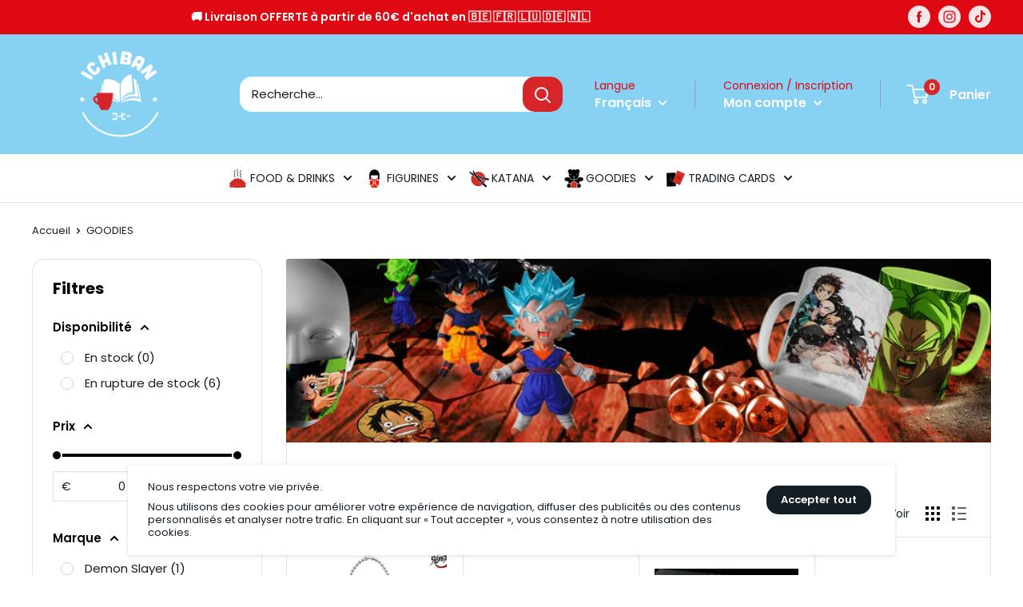

--- FILE ---
content_type: text/javascript; charset=utf-8
request_url: https://manga-brussels-officiel.myshopify.com/products/demon-slayer-tanjiro-mascot-yurayura.js
body_size: 595
content:
{"id":8473304793418,"title":"Demon Slayer Tanjiro Mascot YuraYura","handle":"demon-slayer-tanjiro-mascot-yurayura","description":"\u003cp\u003e\u003c\/p\u003e","published_at":"2023-08-02T11:25:40+02:00","created_at":"2023-08-02T11:25:40+02:00","vendor":"Demon Slayer","type":"","tags":[],"price":499,"price_min":499,"price_max":499,"available":false,"price_varies":false,"compare_at_price":null,"compare_at_price_min":0,"compare_at_price_max":0,"compare_at_price_varies":false,"variants":[{"id":46967417438538,"title":"Default Title","option1":"Default Title","option2":null,"option3":null,"sku":"504019","requires_shipping":true,"taxable":true,"featured_image":null,"available":false,"name":"Demon Slayer Tanjiro Mascot YuraYura","public_title":null,"options":["Default Title"],"price":499,"weight":0,"compare_at_price":null,"inventory_management":"shopify","barcode":"2010233900013","requires_selling_plan":false,"selling_plan_allocations":[]}],"images":["\/\/cdn.shopify.com\/s\/files\/1\/0274\/1056\/3133\/files\/DemonSlayerTanjiroMascotYuraYura.jpg?v=1690968481"],"featured_image":"\/\/cdn.shopify.com\/s\/files\/1\/0274\/1056\/3133\/files\/DemonSlayerTanjiroMascotYuraYura.jpg?v=1690968481","options":[{"name":"Title","position":1,"values":["Default Title"]}],"url":"\/products\/demon-slayer-tanjiro-mascot-yurayura","media":[{"alt":null,"id":44205267943754,"position":1,"preview_image":{"aspect_ratio":1.012,"height":809,"width":819,"src":"https:\/\/cdn.shopify.com\/s\/files\/1\/0274\/1056\/3133\/files\/DemonSlayerTanjiroMascotYuraYura.jpg?v=1690968481"},"aspect_ratio":1.012,"height":809,"media_type":"image","src":"https:\/\/cdn.shopify.com\/s\/files\/1\/0274\/1056\/3133\/files\/DemonSlayerTanjiroMascotYuraYura.jpg?v=1690968481","width":819}],"requires_selling_plan":false,"selling_plan_groups":[]}

--- FILE ---
content_type: text/javascript; charset=utf-8
request_url: https://manga-brussels-officiel.myshopify.com/products/pokemon-jcc-collection-pokemon-noadkoko.js
body_size: 303
content:
{"id":8462137098570,"title":"POKÉMON JCC - COLLECTION POKÉMON NOADKOKO","handle":"pokemon-jcc-collection-pokemon-noadkoko","description":"\u003cp\u003eUn coffret pour les fans ! Renforcez votre collection avec ce coffret Pokémon, rempli de surprises et de cartes de l’extension Épée et Bouclier 10.5 ! Contenu : 4 boosters du JCC Pokémon, 1 carte promo brillante, 1 carte grand format, 1 carte à code pour le JCC Pokémon Online.\u003c\/p\u003e","published_at":"2023-07-18T10:03:21+02:00","created_at":"2023-07-18T10:03:21+02:00","vendor":"Pokemon","type":"","tags":[],"price":3499,"price_min":3499,"price_max":3499,"available":false,"price_varies":false,"compare_at_price":null,"compare_at_price_min":0,"compare_at_price_max":0,"compare_at_price_varies":false,"variants":[{"id":46931875856714,"title":"Default Title","option1":"Default Title","option2":null,"option3":null,"sku":"002815","requires_shipping":true,"taxable":true,"featured_image":null,"available":false,"name":"POKÉMON JCC - COLLECTION POKÉMON NOADKOKO","public_title":null,"options":["Default Title"],"price":3499,"weight":0,"compare_at_price":null,"inventory_management":"shopify","barcode":"820650555343","requires_selling_plan":false,"selling_plan_allocations":[]}],"images":["\/\/cdn.shopify.com\/s\/files\/1\/0274\/1056\/3133\/files\/go-collection-alolan-exeggutor-v-169-fr.png?v=1689667465"],"featured_image":"\/\/cdn.shopify.com\/s\/files\/1\/0274\/1056\/3133\/files\/go-collection-alolan-exeggutor-v-169-fr.png?v=1689667465","options":[{"name":"Title","position":1,"values":["Default Title"]}],"url":"\/products\/pokemon-jcc-collection-pokemon-noadkoko","media":[{"alt":null,"id":44022976774474,"position":1,"preview_image":{"aspect_ratio":1.768,"height":327,"width":578,"src":"https:\/\/cdn.shopify.com\/s\/files\/1\/0274\/1056\/3133\/files\/go-collection-alolan-exeggutor-v-169-fr.png?v=1689667465"},"aspect_ratio":1.768,"height":327,"media_type":"image","src":"https:\/\/cdn.shopify.com\/s\/files\/1\/0274\/1056\/3133\/files\/go-collection-alolan-exeggutor-v-169-fr.png?v=1689667465","width":578}],"requires_selling_plan":false,"selling_plan_groups":[]}

--- FILE ---
content_type: text/javascript; charset=utf-8
request_url: https://manga-brussels-officiel.myshopify.com/products/harry-potter-mini-nimbus-2000-by-furyu-45cm.js
body_size: 136
content:
{"id":8473251873098,"title":"Harry Potter Vif D'Or Furyu 22 cm","handle":"harry-potter-mini-nimbus-2000-by-furyu-45cm","description":"\u003cp\u003e\u003c\/p\u003e","published_at":"2023-08-02T09:46:24+02:00","created_at":"2023-08-02T09:46:24+02:00","vendor":"Harry Potter","type":"","tags":[],"price":3499,"price_min":3499,"price_max":3499,"available":false,"price_varies":false,"compare_at_price":null,"compare_at_price_min":0,"compare_at_price_max":0,"compare_at_price_varies":false,"variants":[{"id":46967295476042,"title":"Default Title","option1":"Default Title","option2":null,"option3":null,"sku":"011030","requires_shipping":true,"taxable":true,"featured_image":null,"available":false,"name":"Harry Potter Vif D'Or Furyu 22 cm","public_title":null,"options":["Default Title"],"price":3499,"weight":0,"compare_at_price":null,"inventory_management":"shopify","barcode":"25362312","requires_selling_plan":false,"selling_plan_allocations":[]}],"images":["\/\/cdn.shopify.com\/s\/files\/1\/0274\/1056\/3133\/files\/HARRYPOTTER-MININIMBUS2000BYFURYU45CM.jpg?v=1690962460"],"featured_image":"\/\/cdn.shopify.com\/s\/files\/1\/0274\/1056\/3133\/files\/HARRYPOTTER-MININIMBUS2000BYFURYU45CM.jpg?v=1690962460","options":[{"name":"Title","position":1,"values":["Default Title"]}],"url":"\/products\/harry-potter-mini-nimbus-2000-by-furyu-45cm","media":[{"alt":null,"id":44203999854922,"position":1,"preview_image":{"aspect_ratio":1.0,"height":1024,"width":1024,"src":"https:\/\/cdn.shopify.com\/s\/files\/1\/0274\/1056\/3133\/files\/HARRYPOTTER-MININIMBUS2000BYFURYU45CM.jpg?v=1690962460"},"aspect_ratio":1.0,"height":1024,"media_type":"image","src":"https:\/\/cdn.shopify.com\/s\/files\/1\/0274\/1056\/3133\/files\/HARRYPOTTER-MININIMBUS2000BYFURYU45CM.jpg?v=1690962460","width":1024}],"requires_selling_plan":false,"selling_plan_groups":[]}

--- FILE ---
content_type: text/javascript; charset=utf-8
request_url: https://manga-brussels-officiel.myshopify.com/products/pokemon-jcc-zenith-supreme-collection-speciale-pikachu-vmax.js
body_size: 1258
content:
{"id":8463941108042,"title":"POKÉMON JCC - ZÉNITH SUPRÊME - COLLECTION SPÉCIALE PIKACHU-VMAX","handle":"pokemon-jcc-zenith-supreme-collection-speciale-pikachu-vmax","description":"L’extension Zénith Suprême du JCC Pokémon regorgera de nouveaux styles graphiques et d’illustrations exceptionnelles, et mettra l’accent sur les cartes alternatives, dont le tout premier Pokémon-VSTAR avec une illustration spéciale. Zénith Suprême offrira également un set analogue de 70 cartes, la Galerie de Galar, avec des Pokémon courants, des Pokémon-V, des Pokémon-VMAX, des Pokémon-VSTAR et des cartes Supporter aux illustrations spéciales soulignant le caractère unique de chaque Pokémon ou personnage représenté. Les fans découvriront notamment Mewtwo-VSTAR, Darkrai-VSTAR et Zoroark de Hisui-VSTAR dans cette Galerie de Galar. De plus, avec la nouvelle continuité des illustrations, les Dresseurs et Dresseuses pourront collectionner et juxtaposer neuf cartes différentes de la Galerie de Galar pour former une image plus grande. Parmi les cartes les plus remarquables, l’extension contient :\u003cbr\u003e\u003cbr\u003e17 Pokémon-V\u003cbr\u003e5 Pokémon-VMAX\u003cbr\u003e8 Pokémon-VSTAR, dont Zacian-VSTAR et Zamazenta-VSTAR\u003cbr\u003e3 Pokémon Radieux : Dracaufeu Radieux, Chrysapile Radieux et Éthernatos Radieux\u003cbr\u003eCe coffret contient :\u003cbr\u003e\u003cbr\u003e5 boosters de l'extension Pokémon Zénith Suprême du JCC Pokémon en Français\u003cbr\u003e1 carte promo texturée et une carte promo grand format de Pikachu-VMAX\u003cbr\u003e\u003cbr\u003e1 carte promo brillante de Pikachu-V","published_at":"2023-07-20T13:06:22+02:00","created_at":"2023-07-20T13:06:22+02:00","vendor":"Pokemon","type":"","tags":[],"price":7999,"price_min":7999,"price_max":7999,"available":false,"price_varies":false,"compare_at_price":null,"compare_at_price_min":0,"compare_at_price_max":0,"compare_at_price_varies":false,"variants":[{"id":46937857622346,"title":"Default Title","option1":"Default Title","option2":null,"option3":null,"sku":"503023","requires_shipping":true,"taxable":true,"featured_image":null,"available":false,"name":"POKÉMON JCC - ZÉNITH SUPRÊME - COLLECTION SPÉCIALE PIKACHU-VMAX","public_title":null,"options":["Default Title"],"price":7999,"weight":0,"compare_at_price":null,"inventory_management":"shopify","barcode":"820650556272","requires_selling_plan":false,"selling_plan_allocations":[]}],"images":["\/\/cdn.shopify.com\/s\/files\/1\/0274\/1056\/3133\/files\/POKEMONJCC-ZENITHSUPREME-COLLECTIONSPECIALEPIKACHU-VMAX.webp?v=1689851308"],"featured_image":"\/\/cdn.shopify.com\/s\/files\/1\/0274\/1056\/3133\/files\/POKEMONJCC-ZENITHSUPREME-COLLECTIONSPECIALEPIKACHU-VMAX.webp?v=1689851308","options":[{"name":"Title","position":1,"values":["Default Title"]}],"url":"\/products\/pokemon-jcc-zenith-supreme-collection-speciale-pikachu-vmax","media":[{"alt":null,"id":44049226236234,"position":1,"preview_image":{"aspect_ratio":1.279,"height":1501,"width":1920,"src":"https:\/\/cdn.shopify.com\/s\/files\/1\/0274\/1056\/3133\/files\/POKEMONJCC-ZENITHSUPREME-COLLECTIONSPECIALEPIKACHU-VMAX.webp?v=1689851308"},"aspect_ratio":1.279,"height":1501,"media_type":"image","src":"https:\/\/cdn.shopify.com\/s\/files\/1\/0274\/1056\/3133\/files\/POKEMONJCC-ZENITHSUPREME-COLLECTIONSPECIALEPIKACHU-VMAX.webp?v=1689851308","width":1920}],"requires_selling_plan":false,"selling_plan_groups":[]}

--- FILE ---
content_type: text/javascript; charset=utf-8
request_url: https://manga-brussels-officiel.myshopify.com/products/pokemon-tcg-pokemon-go-elite-trainer-box-edition-francaise.js
body_size: 1227
content:
{"id":8462112981322,"title":"POKEMON TCG - POKEMON GO ELITE TRAINER BOX - EDITION FRANCAISE","handle":"pokemon-tcg-pokemon-go-elite-trainer-box-edition-francaise","description":"Préparez-vous au combat comme jamais auparavant alors que Pokémon GO et le jeu de cartes à collectionner Pokémon entrent en collision ! Dragonite VSTAR et Mewtwo VSTAR affichent d'immenses pouvoirs, tandis que Melmetal VMAX sous sa forme Gigantamax bat la concurrence. Les Pokémon Shiny convoités, Radiant Venusaur, Radiant Charizard et Radiant Blastoise apportent de nouvelles stratégies éblouissantes sur le champ de bataille. Pendant ce temps, les dirigeants de Team Instinct, Team Mystic et Team Valor sont prêts à montrer leur soutien dans l'extension Pokémon TCG : Pokémon GO !\u003cbr data-mce-fragment=\"1\"\u003eContenu:\u003cbr data-mce-fragment=\"1\"\u003e10 Pokémon TCG : boosters Pokémon GO\u003cbr data-mce-fragment=\"1\"\u003e1 carte promotionnelle brillante avec Mewtwo V\u003cbr data-mce-fragment=\"1\"\u003e65 manches avec Mewtwo\u003cbr data-mce-fragment=\"1\"\u003e45 cartes Énergie du JCC Pokémon\u003cbr data-mce-fragment=\"1\"\u003eGuide du joueur pour l'extension Pokémon GO\u003cbr data-mce-fragment=\"1\"\u003e6 dés de compteur de dégâts\u003cbr data-mce-fragment=\"1\"\u003e1 dé coin-flip légal pour la compétition\u003cbr data-mce-fragment=\"1\"\u003e2 marqueurs de condition acrylique\u003cbr data-mce-fragment=\"1\"\u003e1 marqueur acrylique VSTAR\u003cbr data-mce-fragment=\"1\"\u003eUne boîte de collecte pour tout ranger, avec 4 séparateurs pour le garder organisé\u003cbr data-mce-fragment=\"1\"\u003eUne carte à code pour Pokémon Trading Card Game Live","published_at":"2023-07-18T09:42:05+02:00","created_at":"2023-07-18T09:42:05+02:00","vendor":"Pokemon","type":"","tags":["Pokemon"],"price":6999,"price_min":6999,"price_max":6999,"available":false,"price_varies":false,"compare_at_price":null,"compare_at_price_min":0,"compare_at_price_max":0,"compare_at_price_varies":false,"variants":[{"id":46931815366986,"title":"Default Title","option1":"Default Title","option2":null,"option3":null,"sku":"002673","requires_shipping":true,"taxable":true,"featured_image":null,"available":false,"name":"POKEMON TCG - POKEMON GO ELITE TRAINER BOX - EDITION FRANCAISE","public_title":null,"options":["Default Title"],"price":6999,"weight":0,"compare_at_price":null,"inventory_management":"shopify","barcode":"820650555015","requires_selling_plan":false,"selling_plan_allocations":[]}],"images":["\/\/cdn.shopify.com\/s\/files\/1\/0274\/1056\/3133\/files\/81PeVE5VKVL._AC_SL1500.jpg?v=1689666252"],"featured_image":"\/\/cdn.shopify.com\/s\/files\/1\/0274\/1056\/3133\/files\/81PeVE5VKVL._AC_SL1500.jpg?v=1689666252","options":[{"name":"Title","position":1,"values":["Default Title"]}],"url":"\/products\/pokemon-tcg-pokemon-go-elite-trainer-box-edition-francaise","media":[{"alt":null,"id":44022705652042,"position":1,"preview_image":{"aspect_ratio":1.046,"height":1434,"width":1500,"src":"https:\/\/cdn.shopify.com\/s\/files\/1\/0274\/1056\/3133\/files\/81PeVE5VKVL._AC_SL1500.jpg?v=1689666252"},"aspect_ratio":1.046,"height":1434,"media_type":"image","src":"https:\/\/cdn.shopify.com\/s\/files\/1\/0274\/1056\/3133\/files\/81PeVE5VKVL._AC_SL1500.jpg?v=1689666252","width":1500}],"requires_selling_plan":false,"selling_plan_groups":[]}

--- FILE ---
content_type: text/javascript; charset=utf-8
request_url: https://manga-brussels-officiel.myshopify.com/products/pokemon-coffret-dresseur-delite-ecarlate-et-violet.js
body_size: 200
content:
{"id":8368603889994,"title":"POKÉMON COFFRET DRESSEUR D'ÉLITE ECARLATE ET VIOLET","handle":"pokemon-coffret-dresseur-delite-ecarlate-et-violet","description":"\u003cp\u003e\u003c\/p\u003e","published_at":"2023-04-14T13:38:24+02:00","created_at":"2023-04-14T14:20:24+02:00","vendor":"Pokemon","type":"","tags":[],"price":5999,"price_min":5999,"price_max":5999,"available":false,"price_varies":false,"compare_at_price":null,"compare_at_price_min":0,"compare_at_price_max":0,"compare_at_price_varies":false,"variants":[{"id":46502004588874,"title":"Default Title","option1":"Default Title","option2":null,"option3":null,"sku":"503273","requires_shipping":true,"taxable":true,"featured_image":null,"available":false,"name":"POKÉMON COFFRET DRESSEUR D'ÉLITE ECARLATE ET VIOLET","public_title":null,"options":["Default Title"],"price":5999,"weight":0,"compare_at_price":null,"inventory_management":"shopify","barcode":"820650556524","requires_selling_plan":false,"selling_plan_allocations":[]}],"images":["\/\/cdn.shopify.com\/s\/files\/1\/0274\/1056\/3133\/files\/POKEMON-COFFRET-DRESSEUR-D_ELITE-ECARLATE-ET-VIOLET-1.jpg?v=1687259830","\/\/cdn.shopify.com\/s\/files\/1\/0274\/1056\/3133\/files\/POKEMON-COFFRET-DRESSEUR-D_ELITE-ECARLATE-ET-VIOLET-2.jpg?v=1687259835"],"featured_image":"\/\/cdn.shopify.com\/s\/files\/1\/0274\/1056\/3133\/files\/POKEMON-COFFRET-DRESSEUR-D_ELITE-ECARLATE-ET-VIOLET-1.jpg?v=1687259830","options":[{"name":"Title","position":1,"values":["Default Title"]}],"url":"\/products\/pokemon-coffret-dresseur-delite-ecarlate-et-violet","media":[{"alt":null,"id":43714201485642,"position":1,"preview_image":{"aspect_ratio":1.0,"height":1000,"width":1000,"src":"https:\/\/cdn.shopify.com\/s\/files\/1\/0274\/1056\/3133\/files\/POKEMON-COFFRET-DRESSEUR-D_ELITE-ECARLATE-ET-VIOLET-1.jpg?v=1687259830"},"aspect_ratio":1.0,"height":1000,"media_type":"image","src":"https:\/\/cdn.shopify.com\/s\/files\/1\/0274\/1056\/3133\/files\/POKEMON-COFFRET-DRESSEUR-D_ELITE-ECARLATE-ET-VIOLET-1.jpg?v=1687259830","width":1000},{"alt":null,"id":43714202206538,"position":2,"preview_image":{"aspect_ratio":1.0,"height":1000,"width":1000,"src":"https:\/\/cdn.shopify.com\/s\/files\/1\/0274\/1056\/3133\/files\/POKEMON-COFFRET-DRESSEUR-D_ELITE-ECARLATE-ET-VIOLET-2.jpg?v=1687259835"},"aspect_ratio":1.0,"height":1000,"media_type":"image","src":"https:\/\/cdn.shopify.com\/s\/files\/1\/0274\/1056\/3133\/files\/POKEMON-COFFRET-DRESSEUR-D_ELITE-ECARLATE-ET-VIOLET-2.jpg?v=1687259835","width":1000}],"requires_selling_plan":false,"selling_plan_groups":[]}

--- FILE ---
content_type: text/javascript
request_url: https://www.ichiban-store.be/cdn/shop/t/22/assets/custom.js?v=102476495355921946141631617156
body_size: -572
content:
//# sourceMappingURL=/cdn/shop/t/22/assets/custom.js.map?v=102476495355921946141631617156
